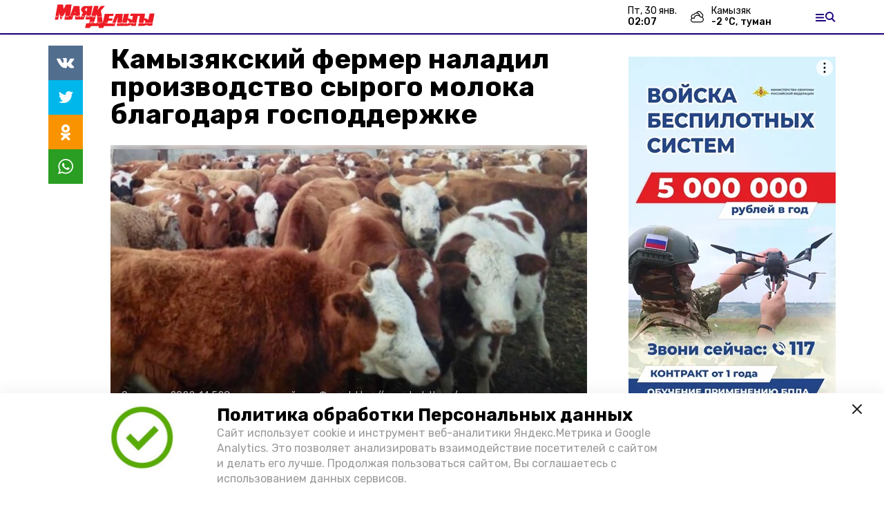

--- FILE ---
content_type: text/html; charset=utf-8
request_url: https://mayak-delta.ru/news/agronomy/2022-08-09/kamyzyakskiy-fermer-naladil-proizvodstvo-syrogo-moloka-blagodarya-gospodderzhke-101734
body_size: 11808
content:
<!DOCTYPE html><html lang="ru" translate="no"><head><link rel="preconnect" href="https://fonts.googleapis.com"/><script>window.yaContextCb = window.yaContextCb || []</script><script src="https://yandex.ru/ads/system/context.js" async=""></script><script async="" src="https://culturaltracking.ru/static/js/spxl.js?pixelId=27781" data-pixel-id="27781"></script><link rel="preconnect" href="https://fonts.gstatic.com" crossorigin /><meta charSet="utf-8"/><script async="" src="https://jsn.24smi.net/smi.js"></script><script>(window.smiq = window.smiq || []).push();</script><link rel="icon" href="https://mayak-delta.ru/attachments/6543a0e8829c07fc8d30d5f8158a678506b09be4/store/74acbc414344ecbabaf88266bcd62d690635d5cdb1b0b6d1a329ad5cfaf8/Logo_MD.svg" type="image/x-icon"/><style>:root {--active-color: #20007f}</style><meta name="viewport" content="width=1250"/><meta name="yandex-verification" content="6df08ed46fafc7ef"/><meta name="google-site-verification" content="cu2pcEGzXkdpZE9XGfw7lqq-Kck_zNWWvEABhUie02o"/><meta property="og:url" content="https://mayak-delta.ru/news/agronomy/2022-08-09/kamyzyakskiy-fermer-naladil-proizvodstvo-syrogo-moloka-blagodarya-gospodderzhke-101734"/><meta property="og:type" content="article"/><meta name="keywords" content="mayak-delta"/><title>Камызякский фермер наладил производство сырого молока благодаря господдержке</title><meta property="og:title" content="Камызякский фермер наладил производство сырого молока благодаря господдержке"/><meta property="og:description" content="Алексей Клачков стал одним из победителей грантового конкурса «Агростартап»"/><meta name="description" content="Алексей Клачков стал одним из победителей грантового конкурса «Агростартап»"/><meta name="twitter:card" content="summary_large_image"/><meta name="twitter:image" content="https://mayak-delta.ru/attachments/aa28c917449e5deca2531504464a50e4ea4a0fed/store/crop/271/160/528/287/800/0/0/0/9856046d508884cbe0e887c5430ac8760231856274a8a6de9970f5ccb983/9856046d508884cbe0e887c5430ac8760231856274a8a6de9970f5ccb983.jpeg.jpg"/><meta property="vk:image" content="/attachments/aa28c917449e5deca2531504464a50e4ea4a0fed/store/crop/271/160/528/287/800/0/0/0/9856046d508884cbe0e887c5430ac8760231856274a8a6de9970f5ccb983/9856046d508884cbe0e887c5430ac8760231856274a8a6de9970f5ccb983.jpeg.jpg"/><meta property="twitter:image" content="/attachments/aa28c917449e5deca2531504464a50e4ea4a0fed/store/crop/271/160/528/287/800/0/0/0/9856046d508884cbe0e887c5430ac8760231856274a8a6de9970f5ccb983/9856046d508884cbe0e887c5430ac8760231856274a8a6de9970f5ccb983.jpeg.jpg"/><meta property="og:image" content="/attachments/aa28c917449e5deca2531504464a50e4ea4a0fed/store/crop/271/160/528/287/800/0/0/0/9856046d508884cbe0e887c5430ac8760231856274a8a6de9970f5ccb983/9856046d508884cbe0e887c5430ac8760231856274a8a6de9970f5ccb983.jpeg.jpg"/><link rel="amphtml" href="https://mayak-delta.ru/news/agronomy/2022-08-09/kamyzyakskiy-fermer-naladil-proizvodstvo-syrogo-moloka-blagodarya-gospodderzhke-101734?amp=1"/><meta name="next-head-count" content="21"/><link rel="preload" href="/_next/static/css/4b6376330bc50f27.css" as="style"/><link rel="stylesheet" href="/_next/static/css/4b6376330bc50f27.css" data-n-g=""/><link rel="preload" href="/_next/static/css/03eed546a6aa2a89.css" as="style"/><link rel="stylesheet" href="/_next/static/css/03eed546a6aa2a89.css" data-n-p=""/><noscript data-n-css=""></noscript><script defer="" nomodule="" src="/_next/static/chunks/polyfills-5cd94c89d3acac5f.js"></script><script src="/_next/static/chunks/webpack-a5634ba0020ff3a6.js" defer=""></script><script src="/_next/static/chunks/framework-568b840ecff66744.js" defer=""></script><script src="/_next/static/chunks/main-79e221c716d73cbb.js" defer=""></script><script src="/_next/static/chunks/pages/_app-5adc0a318796328b.js" defer=""></script><script src="/_next/static/chunks/4570-86dd33660d1960e9.js" defer=""></script><script src="/_next/static/chunks/1049-0f3a5b42d3b140dc.js" defer=""></script><script src="/_next/static/chunks/5739-105e72a782c96edb.js" defer=""></script><script src="/_next/static/chunks/pages/news/%5Brubric%5D/%5Bdate%5D/%5Bslug%5D-8631afa26495e74e.js" defer=""></script><script src="/_next/static/jtUTjpsiZG7VWTfDoGVZs/_buildManifest.js" defer=""></script><script src="/_next/static/jtUTjpsiZG7VWTfDoGVZs/_ssgManifest.js" defer=""></script><script src="/_next/static/jtUTjpsiZG7VWTfDoGVZs/_middlewareManifest.js" defer=""></script><style data-href="https://fonts.googleapis.com/css2?family=Inter:wght@400;600;700&family=Rubik:wght@400;500;700&family=Manrope:wght@300;700;800&family=Raleway:wght@800;900&family=Inter:wght@300;600&family=Montserrat:wght@600;900&display=swap">@font-face{font-family:'Inter';font-style:normal;font-weight:300;font-display:swap;src:url(https://fonts.gstatic.com/s/inter/v12/UcCO3FwrK3iLTeHuS_fvQtMwCp50KnMw2boKoduKmMEVuOKfMZs.woff) format('woff')}@font-face{font-family:'Inter';font-style:normal;font-weight:400;font-display:swap;src:url(https://fonts.gstatic.com/s/inter/v12/UcCO3FwrK3iLTeHuS_fvQtMwCp50KnMw2boKoduKmMEVuLyfMZs.woff) format('woff')}@font-face{font-family:'Inter';font-style:normal;font-weight:600;font-display:swap;src:url(https://fonts.gstatic.com/s/inter/v12/UcCO3FwrK3iLTeHuS_fvQtMwCp50KnMw2boKoduKmMEVuGKYMZs.woff) format('woff')}@font-face{font-family:'Inter';font-style:normal;font-weight:700;font-display:swap;src:url(https://fonts.gstatic.com/s/inter/v12/UcCO3FwrK3iLTeHuS_fvQtMwCp50KnMw2boKoduKmMEVuFuYMZs.woff) format('woff')}@font-face{font-family:'Manrope';font-style:normal;font-weight:300;font-display:swap;src:url(https://fonts.gstatic.com/s/manrope/v13/xn7_YHE41ni1AdIRqAuZuw1Bx9mbZk6jFO_G.woff) format('woff')}@font-face{font-family:'Manrope';font-style:normal;font-weight:700;font-display:swap;src:url(https://fonts.gstatic.com/s/manrope/v13/xn7_YHE41ni1AdIRqAuZuw1Bx9mbZk4aE-_G.woff) format('woff')}@font-face{font-family:'Manrope';font-style:normal;font-weight:800;font-display:swap;src:url(https://fonts.gstatic.com/s/manrope/v13/xn7_YHE41ni1AdIRqAuZuw1Bx9mbZk59E-_G.woff) format('woff')}@font-face{font-family:'Montserrat';font-style:normal;font-weight:600;font-display:swap;src:url(https://fonts.gstatic.com/s/montserrat/v25/JTUHjIg1_i6t8kCHKm4532VJOt5-QNFgpCu170w9.woff) format('woff')}@font-face{font-family:'Montserrat';font-style:normal;font-weight:900;font-display:swap;src:url(https://fonts.gstatic.com/s/montserrat/v25/JTUHjIg1_i6t8kCHKm4532VJOt5-QNFgpCvC70w9.woff) format('woff')}@font-face{font-family:'Raleway';font-style:normal;font-weight:800;font-display:swap;src:url(https://fonts.gstatic.com/s/raleway/v28/1Ptxg8zYS_SKggPN4iEgvnHyvveLxVtapYCM.woff) format('woff')}@font-face{font-family:'Raleway';font-style:normal;font-weight:900;font-display:swap;src:url(https://fonts.gstatic.com/s/raleway/v28/1Ptxg8zYS_SKggPN4iEgvnHyvveLxVtzpYCM.woff) format('woff')}@font-face{font-family:'Rubik';font-style:normal;font-weight:400;font-display:swap;src:url(https://fonts.gstatic.com/s/rubik/v26/iJWZBXyIfDnIV5PNhY1KTN7Z-Yh-B4i1Uw.woff) format('woff')}@font-face{font-family:'Rubik';font-style:normal;font-weight:500;font-display:swap;src:url(https://fonts.gstatic.com/s/rubik/v26/iJWZBXyIfDnIV5PNhY1KTN7Z-Yh-NYi1Uw.woff) format('woff')}@font-face{font-family:'Rubik';font-style:normal;font-weight:700;font-display:swap;src:url(https://fonts.gstatic.com/s/rubik/v26/iJWZBXyIfDnIV5PNhY1KTN7Z-Yh-4I-1Uw.woff) format('woff')}@font-face{font-family:'Inter';font-style:normal;font-weight:300;font-display:swap;src:url(https://fonts.gstatic.com/s/inter/v12/UcC73FwrK3iLTeHuS_fvQtMwCp50KnMa2JL7W0Q5n-wU.woff2) format('woff2');unicode-range:U+0460-052F,U+1C80-1C88,U+20B4,U+2DE0-2DFF,U+A640-A69F,U+FE2E-FE2F}@font-face{font-family:'Inter';font-style:normal;font-weight:300;font-display:swap;src:url(https://fonts.gstatic.com/s/inter/v12/UcC73FwrK3iLTeHuS_fvQtMwCp50KnMa0ZL7W0Q5n-wU.woff2) format('woff2');unicode-range:U+0301,U+0400-045F,U+0490-0491,U+04B0-04B1,U+2116}@font-face{font-family:'Inter';font-style:normal;font-weight:300;font-display:swap;src:url(https://fonts.gstatic.com/s/inter/v12/UcC73FwrK3iLTeHuS_fvQtMwCp50KnMa2ZL7W0Q5n-wU.woff2) format('woff2');unicode-range:U+1F00-1FFF}@font-face{font-family:'Inter';font-style:normal;font-weight:300;font-display:swap;src:url(https://fonts.gstatic.com/s/inter/v12/UcC73FwrK3iLTeHuS_fvQtMwCp50KnMa1pL7W0Q5n-wU.woff2) format('woff2');unicode-range:U+0370-03FF}@font-face{font-family:'Inter';font-style:normal;font-weight:300;font-display:swap;src:url(https://fonts.gstatic.com/s/inter/v12/UcC73FwrK3iLTeHuS_fvQtMwCp50KnMa2pL7W0Q5n-wU.woff2) format('woff2');unicode-range:U+0102-0103,U+0110-0111,U+0128-0129,U+0168-0169,U+01A0-01A1,U+01AF-01B0,U+1EA0-1EF9,U+20AB}@font-face{font-family:'Inter';font-style:normal;font-weight:300;font-display:swap;src:url(https://fonts.gstatic.com/s/inter/v12/UcC73FwrK3iLTeHuS_fvQtMwCp50KnMa25L7W0Q5n-wU.woff2) format('woff2');unicode-range:U+0100-02AF,U+1E00-1EFF,U+2020,U+20A0-20AB,U+20AD-20CF,U+2113,U+2C60-2C7F,U+A720-A7FF}@font-face{font-family:'Inter';font-style:normal;font-weight:300;font-display:swap;src:url(https://fonts.gstatic.com/s/inter/v12/UcC73FwrK3iLTeHuS_fvQtMwCp50KnMa1ZL7W0Q5nw.woff2) format('woff2');unicode-range:U+0000-00FF,U+0131,U+0152-0153,U+02BB-02BC,U+02C6,U+02DA,U+02DC,U+2000-206F,U+2074,U+20AC,U+2122,U+2191,U+2193,U+2212,U+2215,U+FEFF,U+FFFD}@font-face{font-family:'Inter';font-style:normal;font-weight:400;font-display:swap;src:url(https://fonts.gstatic.com/s/inter/v12/UcC73FwrK3iLTeHuS_fvQtMwCp50KnMa2JL7W0Q5n-wU.woff2) format('woff2');unicode-range:U+0460-052F,U+1C80-1C88,U+20B4,U+2DE0-2DFF,U+A640-A69F,U+FE2E-FE2F}@font-face{font-family:'Inter';font-style:normal;font-weight:400;font-display:swap;src:url(https://fonts.gstatic.com/s/inter/v12/UcC73FwrK3iLTeHuS_fvQtMwCp50KnMa0ZL7W0Q5n-wU.woff2) format('woff2');unicode-range:U+0301,U+0400-045F,U+0490-0491,U+04B0-04B1,U+2116}@font-face{font-family:'Inter';font-style:normal;font-weight:400;font-display:swap;src:url(https://fonts.gstatic.com/s/inter/v12/UcC73FwrK3iLTeHuS_fvQtMwCp50KnMa2ZL7W0Q5n-wU.woff2) format('woff2');unicode-range:U+1F00-1FFF}@font-face{font-family:'Inter';font-style:normal;font-weight:400;font-display:swap;src:url(https://fonts.gstatic.com/s/inter/v12/UcC73FwrK3iLTeHuS_fvQtMwCp50KnMa1pL7W0Q5n-wU.woff2) format('woff2');unicode-range:U+0370-03FF}@font-face{font-family:'Inter';font-style:normal;font-weight:400;font-display:swap;src:url(https://fonts.gstatic.com/s/inter/v12/UcC73FwrK3iLTeHuS_fvQtMwCp50KnMa2pL7W0Q5n-wU.woff2) format('woff2');unicode-range:U+0102-0103,U+0110-0111,U+0128-0129,U+0168-0169,U+01A0-01A1,U+01AF-01B0,U+1EA0-1EF9,U+20AB}@font-face{font-family:'Inter';font-style:normal;font-weight:400;font-display:swap;src:url(https://fonts.gstatic.com/s/inter/v12/UcC73FwrK3iLTeHuS_fvQtMwCp50KnMa25L7W0Q5n-wU.woff2) format('woff2');unicode-range:U+0100-02AF,U+1E00-1EFF,U+2020,U+20A0-20AB,U+20AD-20CF,U+2113,U+2C60-2C7F,U+A720-A7FF}@font-face{font-family:'Inter';font-style:normal;font-weight:400;font-display:swap;src:url(https://fonts.gstatic.com/s/inter/v12/UcC73FwrK3iLTeHuS_fvQtMwCp50KnMa1ZL7W0Q5nw.woff2) format('woff2');unicode-range:U+0000-00FF,U+0131,U+0152-0153,U+02BB-02BC,U+02C6,U+02DA,U+02DC,U+2000-206F,U+2074,U+20AC,U+2122,U+2191,U+2193,U+2212,U+2215,U+FEFF,U+FFFD}@font-face{font-family:'Inter';font-style:normal;font-weight:600;font-display:swap;src:url(https://fonts.gstatic.com/s/inter/v12/UcC73FwrK3iLTeHuS_fvQtMwCp50KnMa2JL7W0Q5n-wU.woff2) format('woff2');unicode-range:U+0460-052F,U+1C80-1C88,U+20B4,U+2DE0-2DFF,U+A640-A69F,U+FE2E-FE2F}@font-face{font-family:'Inter';font-style:normal;font-weight:600;font-display:swap;src:url(https://fonts.gstatic.com/s/inter/v12/UcC73FwrK3iLTeHuS_fvQtMwCp50KnMa0ZL7W0Q5n-wU.woff2) format('woff2');unicode-range:U+0301,U+0400-045F,U+0490-0491,U+04B0-04B1,U+2116}@font-face{font-family:'Inter';font-style:normal;font-weight:600;font-display:swap;src:url(https://fonts.gstatic.com/s/inter/v12/UcC73FwrK3iLTeHuS_fvQtMwCp50KnMa2ZL7W0Q5n-wU.woff2) format('woff2');unicode-range:U+1F00-1FFF}@font-face{font-family:'Inter';font-style:normal;font-weight:600;font-display:swap;src:url(https://fonts.gstatic.com/s/inter/v12/UcC73FwrK3iLTeHuS_fvQtMwCp50KnMa1pL7W0Q5n-wU.woff2) format('woff2');unicode-range:U+0370-03FF}@font-face{font-family:'Inter';font-style:normal;font-weight:600;font-display:swap;src:url(https://fonts.gstatic.com/s/inter/v12/UcC73FwrK3iLTeHuS_fvQtMwCp50KnMa2pL7W0Q5n-wU.woff2) format('woff2');unicode-range:U+0102-0103,U+0110-0111,U+0128-0129,U+0168-0169,U+01A0-01A1,U+01AF-01B0,U+1EA0-1EF9,U+20AB}@font-face{font-family:'Inter';font-style:normal;font-weight:600;font-display:swap;src:url(https://fonts.gstatic.com/s/inter/v12/UcC73FwrK3iLTeHuS_fvQtMwCp50KnMa25L7W0Q5n-wU.woff2) format('woff2');unicode-range:U+0100-02AF,U+1E00-1EFF,U+2020,U+20A0-20AB,U+20AD-20CF,U+2113,U+2C60-2C7F,U+A720-A7FF}@font-face{font-family:'Inter';font-style:normal;font-weight:600;font-display:swap;src:url(https://fonts.gstatic.com/s/inter/v12/UcC73FwrK3iLTeHuS_fvQtMwCp50KnMa1ZL7W0Q5nw.woff2) format('woff2');unicode-range:U+0000-00FF,U+0131,U+0152-0153,U+02BB-02BC,U+02C6,U+02DA,U+02DC,U+2000-206F,U+2074,U+20AC,U+2122,U+2191,U+2193,U+2212,U+2215,U+FEFF,U+FFFD}@font-face{font-family:'Inter';font-style:normal;font-weight:700;font-display:swap;src:url(https://fonts.gstatic.com/s/inter/v12/UcC73FwrK3iLTeHuS_fvQtMwCp50KnMa2JL7W0Q5n-wU.woff2) format('woff2');unicode-range:U+0460-052F,U+1C80-1C88,U+20B4,U+2DE0-2DFF,U+A640-A69F,U+FE2E-FE2F}@font-face{font-family:'Inter';font-style:normal;font-weight:700;font-display:swap;src:url(https://fonts.gstatic.com/s/inter/v12/UcC73FwrK3iLTeHuS_fvQtMwCp50KnMa0ZL7W0Q5n-wU.woff2) format('woff2');unicode-range:U+0301,U+0400-045F,U+0490-0491,U+04B0-04B1,U+2116}@font-face{font-family:'Inter';font-style:normal;font-weight:700;font-display:swap;src:url(https://fonts.gstatic.com/s/inter/v12/UcC73FwrK3iLTeHuS_fvQtMwCp50KnMa2ZL7W0Q5n-wU.woff2) format('woff2');unicode-range:U+1F00-1FFF}@font-face{font-family:'Inter';font-style:normal;font-weight:700;font-display:swap;src:url(https://fonts.gstatic.com/s/inter/v12/UcC73FwrK3iLTeHuS_fvQtMwCp50KnMa1pL7W0Q5n-wU.woff2) format('woff2');unicode-range:U+0370-03FF}@font-face{font-family:'Inter';font-style:normal;font-weight:700;font-display:swap;src:url(https://fonts.gstatic.com/s/inter/v12/UcC73FwrK3iLTeHuS_fvQtMwCp50KnMa2pL7W0Q5n-wU.woff2) format('woff2');unicode-range:U+0102-0103,U+0110-0111,U+0128-0129,U+0168-0169,U+01A0-01A1,U+01AF-01B0,U+1EA0-1EF9,U+20AB}@font-face{font-family:'Inter';font-style:normal;font-weight:700;font-display:swap;src:url(https://fonts.gstatic.com/s/inter/v12/UcC73FwrK3iLTeHuS_fvQtMwCp50KnMa25L7W0Q5n-wU.woff2) format('woff2');unicode-range:U+0100-02AF,U+1E00-1EFF,U+2020,U+20A0-20AB,U+20AD-20CF,U+2113,U+2C60-2C7F,U+A720-A7FF}@font-face{font-family:'Inter';font-style:normal;font-weight:700;font-display:swap;src:url(https://fonts.gstatic.com/s/inter/v12/UcC73FwrK3iLTeHuS_fvQtMwCp50KnMa1ZL7W0Q5nw.woff2) format('woff2');unicode-range:U+0000-00FF,U+0131,U+0152-0153,U+02BB-02BC,U+02C6,U+02DA,U+02DC,U+2000-206F,U+2074,U+20AC,U+2122,U+2191,U+2193,U+2212,U+2215,U+FEFF,U+FFFD}@font-face{font-family:'Manrope';font-style:normal;font-weight:300;font-display:swap;src:url(https://fonts.gstatic.com/s/manrope/v13/xn7gYHE41ni1AdIRggqxSvfedN62Zw.woff2) format('woff2');unicode-range:U+0460-052F,U+1C80-1C88,U+20B4,U+2DE0-2DFF,U+A640-A69F,U+FE2E-FE2F}@font-face{font-family:'Manrope';font-style:normal;font-weight:300;font-display:swap;src:url(https://fonts.gstatic.com/s/manrope/v13/xn7gYHE41ni1AdIRggOxSvfedN62Zw.woff2) format('woff2');unicode-range:U+0301,U+0400-045F,U+0490-0491,U+04B0-04B1,U+2116}@font-face{font-family:'Manrope';font-style:normal;font-weight:300;font-display:swap;src:url(https://fonts.gstatic.com/s/manrope/v13/xn7gYHE41ni1AdIRggSxSvfedN62Zw.woff2) format('woff2');unicode-range:U+0370-03FF}@font-face{font-family:'Manrope';font-style:normal;font-weight:300;font-display:swap;src:url(https://fonts.gstatic.com/s/manrope/v13/xn7gYHE41ni1AdIRggixSvfedN62Zw.woff2) format('woff2');unicode-range:U+0102-0103,U+0110-0111,U+0128-0129,U+0168-0169,U+01A0-01A1,U+01AF-01B0,U+1EA0-1EF9,U+20AB}@font-face{font-family:'Manrope';font-style:normal;font-weight:300;font-display:swap;src:url(https://fonts.gstatic.com/s/manrope/v13/xn7gYHE41ni1AdIRggmxSvfedN62Zw.woff2) format('woff2');unicode-range:U+0100-02AF,U+1E00-1EFF,U+2020,U+20A0-20AB,U+20AD-20CF,U+2113,U+2C60-2C7F,U+A720-A7FF}@font-face{font-family:'Manrope';font-style:normal;font-weight:300;font-display:swap;src:url(https://fonts.gstatic.com/s/manrope/v13/xn7gYHE41ni1AdIRggexSvfedN4.woff2) format('woff2');unicode-range:U+0000-00FF,U+0131,U+0152-0153,U+02BB-02BC,U+02C6,U+02DA,U+02DC,U+2000-206F,U+2074,U+20AC,U+2122,U+2191,U+2193,U+2212,U+2215,U+FEFF,U+FFFD}@font-face{font-family:'Manrope';font-style:normal;font-weight:700;font-display:swap;src:url(https://fonts.gstatic.com/s/manrope/v13/xn7gYHE41ni1AdIRggqxSvfedN62Zw.woff2) format('woff2');unicode-range:U+0460-052F,U+1C80-1C88,U+20B4,U+2DE0-2DFF,U+A640-A69F,U+FE2E-FE2F}@font-face{font-family:'Manrope';font-style:normal;font-weight:700;font-display:swap;src:url(https://fonts.gstatic.com/s/manrope/v13/xn7gYHE41ni1AdIRggOxSvfedN62Zw.woff2) format('woff2');unicode-range:U+0301,U+0400-045F,U+0490-0491,U+04B0-04B1,U+2116}@font-face{font-family:'Manrope';font-style:normal;font-weight:700;font-display:swap;src:url(https://fonts.gstatic.com/s/manrope/v13/xn7gYHE41ni1AdIRggSxSvfedN62Zw.woff2) format('woff2');unicode-range:U+0370-03FF}@font-face{font-family:'Manrope';font-style:normal;font-weight:700;font-display:swap;src:url(https://fonts.gstatic.com/s/manrope/v13/xn7gYHE41ni1AdIRggixSvfedN62Zw.woff2) format('woff2');unicode-range:U+0102-0103,U+0110-0111,U+0128-0129,U+0168-0169,U+01A0-01A1,U+01AF-01B0,U+1EA0-1EF9,U+20AB}@font-face{font-family:'Manrope';font-style:normal;font-weight:700;font-display:swap;src:url(https://fonts.gstatic.com/s/manrope/v13/xn7gYHE41ni1AdIRggmxSvfedN62Zw.woff2) format('woff2');unicode-range:U+0100-02AF,U+1E00-1EFF,U+2020,U+20A0-20AB,U+20AD-20CF,U+2113,U+2C60-2C7F,U+A720-A7FF}@font-face{font-family:'Manrope';font-style:normal;font-weight:700;font-display:swap;src:url(https://fonts.gstatic.com/s/manrope/v13/xn7gYHE41ni1AdIRggexSvfedN4.woff2) format('woff2');unicode-range:U+0000-00FF,U+0131,U+0152-0153,U+02BB-02BC,U+02C6,U+02DA,U+02DC,U+2000-206F,U+2074,U+20AC,U+2122,U+2191,U+2193,U+2212,U+2215,U+FEFF,U+FFFD}@font-face{font-family:'Manrope';font-style:normal;font-weight:800;font-display:swap;src:url(https://fonts.gstatic.com/s/manrope/v13/xn7gYHE41ni1AdIRggqxSvfedN62Zw.woff2) format('woff2');unicode-range:U+0460-052F,U+1C80-1C88,U+20B4,U+2DE0-2DFF,U+A640-A69F,U+FE2E-FE2F}@font-face{font-family:'Manrope';font-style:normal;font-weight:800;font-display:swap;src:url(https://fonts.gstatic.com/s/manrope/v13/xn7gYHE41ni1AdIRggOxSvfedN62Zw.woff2) format('woff2');unicode-range:U+0301,U+0400-045F,U+0490-0491,U+04B0-04B1,U+2116}@font-face{font-family:'Manrope';font-style:normal;font-weight:800;font-display:swap;src:url(https://fonts.gstatic.com/s/manrope/v13/xn7gYHE41ni1AdIRggSxSvfedN62Zw.woff2) format('woff2');unicode-range:U+0370-03FF}@font-face{font-family:'Manrope';font-style:normal;font-weight:800;font-display:swap;src:url(https://fonts.gstatic.com/s/manrope/v13/xn7gYHE41ni1AdIRggixSvfedN62Zw.woff2) format('woff2');unicode-range:U+0102-0103,U+0110-0111,U+0128-0129,U+0168-0169,U+01A0-01A1,U+01AF-01B0,U+1EA0-1EF9,U+20AB}@font-face{font-family:'Manrope';font-style:normal;font-weight:800;font-display:swap;src:url(https://fonts.gstatic.com/s/manrope/v13/xn7gYHE41ni1AdIRggmxSvfedN62Zw.woff2) format('woff2');unicode-range:U+0100-02AF,U+1E00-1EFF,U+2020,U+20A0-20AB,U+20AD-20CF,U+2113,U+2C60-2C7F,U+A720-A7FF}@font-face{font-family:'Manrope';font-style:normal;font-weight:800;font-display:swap;src:url(https://fonts.gstatic.com/s/manrope/v13/xn7gYHE41ni1AdIRggexSvfedN4.woff2) format('woff2');unicode-range:U+0000-00FF,U+0131,U+0152-0153,U+02BB-02BC,U+02C6,U+02DA,U+02DC,U+2000-206F,U+2074,U+20AC,U+2122,U+2191,U+2193,U+2212,U+2215,U+FEFF,U+FFFD}@font-face{font-family:'Montserrat';font-style:normal;font-weight:600;font-display:swap;src:url(https://fonts.gstatic.com/s/montserrat/v25/JTUSjIg1_i6t8kCHKm459WRhyyTh89ZNpQ.woff2) format('woff2');unicode-range:U+0460-052F,U+1C80-1C88,U+20B4,U+2DE0-2DFF,U+A640-A69F,U+FE2E-FE2F}@font-face{font-family:'Montserrat';font-style:normal;font-weight:600;font-display:swap;src:url(https://fonts.gstatic.com/s/montserrat/v25/JTUSjIg1_i6t8kCHKm459W1hyyTh89ZNpQ.woff2) format('woff2');unicode-range:U+0301,U+0400-045F,U+0490-0491,U+04B0-04B1,U+2116}@font-face{font-family:'Montserrat';font-style:normal;font-weight:600;font-display:swap;src:url(https://fonts.gstatic.com/s/montserrat/v25/JTUSjIg1_i6t8kCHKm459WZhyyTh89ZNpQ.woff2) format('woff2');unicode-range:U+0102-0103,U+0110-0111,U+0128-0129,U+0168-0169,U+01A0-01A1,U+01AF-01B0,U+1EA0-1EF9,U+20AB}@font-face{font-family:'Montserrat';font-style:normal;font-weight:600;font-display:swap;src:url(https://fonts.gstatic.com/s/montserrat/v25/JTUSjIg1_i6t8kCHKm459WdhyyTh89ZNpQ.woff2) format('woff2');unicode-range:U+0100-02AF,U+1E00-1EFF,U+2020,U+20A0-20AB,U+20AD-20CF,U+2113,U+2C60-2C7F,U+A720-A7FF}@font-face{font-family:'Montserrat';font-style:normal;font-weight:600;font-display:swap;src:url(https://fonts.gstatic.com/s/montserrat/v25/JTUSjIg1_i6t8kCHKm459WlhyyTh89Y.woff2) format('woff2');unicode-range:U+0000-00FF,U+0131,U+0152-0153,U+02BB-02BC,U+02C6,U+02DA,U+02DC,U+2000-206F,U+2074,U+20AC,U+2122,U+2191,U+2193,U+2212,U+2215,U+FEFF,U+FFFD}@font-face{font-family:'Montserrat';font-style:normal;font-weight:900;font-display:swap;src:url(https://fonts.gstatic.com/s/montserrat/v25/JTUSjIg1_i6t8kCHKm459WRhyyTh89ZNpQ.woff2) format('woff2');unicode-range:U+0460-052F,U+1C80-1C88,U+20B4,U+2DE0-2DFF,U+A640-A69F,U+FE2E-FE2F}@font-face{font-family:'Montserrat';font-style:normal;font-weight:900;font-display:swap;src:url(https://fonts.gstatic.com/s/montserrat/v25/JTUSjIg1_i6t8kCHKm459W1hyyTh89ZNpQ.woff2) format('woff2');unicode-range:U+0301,U+0400-045F,U+0490-0491,U+04B0-04B1,U+2116}@font-face{font-family:'Montserrat';font-style:normal;font-weight:900;font-display:swap;src:url(https://fonts.gstatic.com/s/montserrat/v25/JTUSjIg1_i6t8kCHKm459WZhyyTh89ZNpQ.woff2) format('woff2');unicode-range:U+0102-0103,U+0110-0111,U+0128-0129,U+0168-0169,U+01A0-01A1,U+01AF-01B0,U+1EA0-1EF9,U+20AB}@font-face{font-family:'Montserrat';font-style:normal;font-weight:900;font-display:swap;src:url(https://fonts.gstatic.com/s/montserrat/v25/JTUSjIg1_i6t8kCHKm459WdhyyTh89ZNpQ.woff2) format('woff2');unicode-range:U+0100-02AF,U+1E00-1EFF,U+2020,U+20A0-20AB,U+20AD-20CF,U+2113,U+2C60-2C7F,U+A720-A7FF}@font-face{font-family:'Montserrat';font-style:normal;font-weight:900;font-display:swap;src:url(https://fonts.gstatic.com/s/montserrat/v25/JTUSjIg1_i6t8kCHKm459WlhyyTh89Y.woff2) format('woff2');unicode-range:U+0000-00FF,U+0131,U+0152-0153,U+02BB-02BC,U+02C6,U+02DA,U+02DC,U+2000-206F,U+2074,U+20AC,U+2122,U+2191,U+2193,U+2212,U+2215,U+FEFF,U+FFFD}@font-face{font-family:'Raleway';font-style:normal;font-weight:800;font-display:swap;src:url(https://fonts.gstatic.com/s/raleway/v28/1Ptug8zYS_SKggPNyCAIT4ttDfCmxA.woff2) format('woff2');unicode-range:U+0460-052F,U+1C80-1C88,U+20B4,U+2DE0-2DFF,U+A640-A69F,U+FE2E-FE2F}@font-face{font-family:'Raleway';font-style:normal;font-weight:800;font-display:swap;src:url(https://fonts.gstatic.com/s/raleway/v28/1Ptug8zYS_SKggPNyCkIT4ttDfCmxA.woff2) format('woff2');unicode-range:U+0301,U+0400-045F,U+0490-0491,U+04B0-04B1,U+2116}@font-face{font-family:'Raleway';font-style:normal;font-weight:800;font-display:swap;src:url(https://fonts.gstatic.com/s/raleway/v28/1Ptug8zYS_SKggPNyCIIT4ttDfCmxA.woff2) format('woff2');unicode-range:U+0102-0103,U+0110-0111,U+0128-0129,U+0168-0169,U+01A0-01A1,U+01AF-01B0,U+1EA0-1EF9,U+20AB}@font-face{font-family:'Raleway';font-style:normal;font-weight:800;font-display:swap;src:url(https://fonts.gstatic.com/s/raleway/v28/1Ptug8zYS_SKggPNyCMIT4ttDfCmxA.woff2) format('woff2');unicode-range:U+0100-02AF,U+1E00-1EFF,U+2020,U+20A0-20AB,U+20AD-20CF,U+2113,U+2C60-2C7F,U+A720-A7FF}@font-face{font-family:'Raleway';font-style:normal;font-weight:800;font-display:swap;src:url(https://fonts.gstatic.com/s/raleway/v28/1Ptug8zYS_SKggPNyC0IT4ttDfA.woff2) format('woff2');unicode-range:U+0000-00FF,U+0131,U+0152-0153,U+02BB-02BC,U+02C6,U+02DA,U+02DC,U+2000-206F,U+2074,U+20AC,U+2122,U+2191,U+2193,U+2212,U+2215,U+FEFF,U+FFFD}@font-face{font-family:'Raleway';font-style:normal;font-weight:900;font-display:swap;src:url(https://fonts.gstatic.com/s/raleway/v28/1Ptug8zYS_SKggPNyCAIT4ttDfCmxA.woff2) format('woff2');unicode-range:U+0460-052F,U+1C80-1C88,U+20B4,U+2DE0-2DFF,U+A640-A69F,U+FE2E-FE2F}@font-face{font-family:'Raleway';font-style:normal;font-weight:900;font-display:swap;src:url(https://fonts.gstatic.com/s/raleway/v28/1Ptug8zYS_SKggPNyCkIT4ttDfCmxA.woff2) format('woff2');unicode-range:U+0301,U+0400-045F,U+0490-0491,U+04B0-04B1,U+2116}@font-face{font-family:'Raleway';font-style:normal;font-weight:900;font-display:swap;src:url(https://fonts.gstatic.com/s/raleway/v28/1Ptug8zYS_SKggPNyCIIT4ttDfCmxA.woff2) format('woff2');unicode-range:U+0102-0103,U+0110-0111,U+0128-0129,U+0168-0169,U+01A0-01A1,U+01AF-01B0,U+1EA0-1EF9,U+20AB}@font-face{font-family:'Raleway';font-style:normal;font-weight:900;font-display:swap;src:url(https://fonts.gstatic.com/s/raleway/v28/1Ptug8zYS_SKggPNyCMIT4ttDfCmxA.woff2) format('woff2');unicode-range:U+0100-02AF,U+1E00-1EFF,U+2020,U+20A0-20AB,U+20AD-20CF,U+2113,U+2C60-2C7F,U+A720-A7FF}@font-face{font-family:'Raleway';font-style:normal;font-weight:900;font-display:swap;src:url(https://fonts.gstatic.com/s/raleway/v28/1Ptug8zYS_SKggPNyC0IT4ttDfA.woff2) format('woff2');unicode-range:U+0000-00FF,U+0131,U+0152-0153,U+02BB-02BC,U+02C6,U+02DA,U+02DC,U+2000-206F,U+2074,U+20AC,U+2122,U+2191,U+2193,U+2212,U+2215,U+FEFF,U+FFFD}@font-face{font-family:'Rubik';font-style:normal;font-weight:400;font-display:swap;src:url(https://fonts.gstatic.com/s/rubik/v26/iJWKBXyIfDnIV7nMrXyw023e1Ik.woff2) format('woff2');unicode-range:U+0460-052F,U+1C80-1C88,U+20B4,U+2DE0-2DFF,U+A640-A69F,U+FE2E-FE2F}@font-face{font-family:'Rubik';font-style:normal;font-weight:400;font-display:swap;src:url(https://fonts.gstatic.com/s/rubik/v26/iJWKBXyIfDnIV7nFrXyw023e1Ik.woff2) format('woff2');unicode-range:U+0301,U+0400-045F,U+0490-0491,U+04B0-04B1,U+2116}@font-face{font-family:'Rubik';font-style:normal;font-weight:400;font-display:swap;src:url(https://fonts.gstatic.com/s/rubik/v26/iJWKBXyIfDnIV7nDrXyw023e1Ik.woff2) format('woff2');unicode-range:U+0590-05FF,U+200C-2010,U+20AA,U+25CC,U+FB1D-FB4F}@font-face{font-family:'Rubik';font-style:normal;font-weight:400;font-display:swap;src:url(https://fonts.gstatic.com/s/rubik/v26/iJWKBXyIfDnIV7nPrXyw023e1Ik.woff2) format('woff2');unicode-range:U+0100-02AF,U+1E00-1EFF,U+2020,U+20A0-20AB,U+20AD-20CF,U+2113,U+2C60-2C7F,U+A720-A7FF}@font-face{font-family:'Rubik';font-style:normal;font-weight:400;font-display:swap;src:url(https://fonts.gstatic.com/s/rubik/v26/iJWKBXyIfDnIV7nBrXyw023e.woff2) format('woff2');unicode-range:U+0000-00FF,U+0131,U+0152-0153,U+02BB-02BC,U+02C6,U+02DA,U+02DC,U+2000-206F,U+2074,U+20AC,U+2122,U+2191,U+2193,U+2212,U+2215,U+FEFF,U+FFFD}@font-face{font-family:'Rubik';font-style:normal;font-weight:500;font-display:swap;src:url(https://fonts.gstatic.com/s/rubik/v26/iJWKBXyIfDnIV7nMrXyw023e1Ik.woff2) format('woff2');unicode-range:U+0460-052F,U+1C80-1C88,U+20B4,U+2DE0-2DFF,U+A640-A69F,U+FE2E-FE2F}@font-face{font-family:'Rubik';font-style:normal;font-weight:500;font-display:swap;src:url(https://fonts.gstatic.com/s/rubik/v26/iJWKBXyIfDnIV7nFrXyw023e1Ik.woff2) format('woff2');unicode-range:U+0301,U+0400-045F,U+0490-0491,U+04B0-04B1,U+2116}@font-face{font-family:'Rubik';font-style:normal;font-weight:500;font-display:swap;src:url(https://fonts.gstatic.com/s/rubik/v26/iJWKBXyIfDnIV7nDrXyw023e1Ik.woff2) format('woff2');unicode-range:U+0590-05FF,U+200C-2010,U+20AA,U+25CC,U+FB1D-FB4F}@font-face{font-family:'Rubik';font-style:normal;font-weight:500;font-display:swap;src:url(https://fonts.gstatic.com/s/rubik/v26/iJWKBXyIfDnIV7nPrXyw023e1Ik.woff2) format('woff2');unicode-range:U+0100-02AF,U+1E00-1EFF,U+2020,U+20A0-20AB,U+20AD-20CF,U+2113,U+2C60-2C7F,U+A720-A7FF}@font-face{font-family:'Rubik';font-style:normal;font-weight:500;font-display:swap;src:url(https://fonts.gstatic.com/s/rubik/v26/iJWKBXyIfDnIV7nBrXyw023e.woff2) format('woff2');unicode-range:U+0000-00FF,U+0131,U+0152-0153,U+02BB-02BC,U+02C6,U+02DA,U+02DC,U+2000-206F,U+2074,U+20AC,U+2122,U+2191,U+2193,U+2212,U+2215,U+FEFF,U+FFFD}@font-face{font-family:'Rubik';font-style:normal;font-weight:700;font-display:swap;src:url(https://fonts.gstatic.com/s/rubik/v26/iJWKBXyIfDnIV7nMrXyw023e1Ik.woff2) format('woff2');unicode-range:U+0460-052F,U+1C80-1C88,U+20B4,U+2DE0-2DFF,U+A640-A69F,U+FE2E-FE2F}@font-face{font-family:'Rubik';font-style:normal;font-weight:700;font-display:swap;src:url(https://fonts.gstatic.com/s/rubik/v26/iJWKBXyIfDnIV7nFrXyw023e1Ik.woff2) format('woff2');unicode-range:U+0301,U+0400-045F,U+0490-0491,U+04B0-04B1,U+2116}@font-face{font-family:'Rubik';font-style:normal;font-weight:700;font-display:swap;src:url(https://fonts.gstatic.com/s/rubik/v26/iJWKBXyIfDnIV7nDrXyw023e1Ik.woff2) format('woff2');unicode-range:U+0590-05FF,U+200C-2010,U+20AA,U+25CC,U+FB1D-FB4F}@font-face{font-family:'Rubik';font-style:normal;font-weight:700;font-display:swap;src:url(https://fonts.gstatic.com/s/rubik/v26/iJWKBXyIfDnIV7nPrXyw023e1Ik.woff2) format('woff2');unicode-range:U+0100-02AF,U+1E00-1EFF,U+2020,U+20A0-20AB,U+20AD-20CF,U+2113,U+2C60-2C7F,U+A720-A7FF}@font-face{font-family:'Rubik';font-style:normal;font-weight:700;font-display:swap;src:url(https://fonts.gstatic.com/s/rubik/v26/iJWKBXyIfDnIV7nBrXyw023e.woff2) format('woff2');unicode-range:U+0000-00FF,U+0131,U+0152-0153,U+02BB-02BC,U+02C6,U+02DA,U+02DC,U+2000-206F,U+2074,U+20AC,U+2122,U+2191,U+2193,U+2212,U+2215,U+FEFF,U+FFFD}</style></head><body data-desktop="1"><div id="__next"><div class="flex justify-center" data-slug="banner_1" data-provider="adfox"></div><div class="Topline_topline__K_Puu"><div class="container Topline_toplineContainer__5knLr"><div class="flex items-center"><a class="Topline_logo__jPjtC" href="/"><img src="https://mayak-delta.ru/attachments/9a283901f136b256f6f2920bdf1a653224c266e6/store/0d1ab6c18f871bf6860d027ab194c0063ec11b48bca3128d143974f8a8fa/%D0%9C%D0%B0%D1%8F%D0%BA+%D0%94%D0%B5%D0%BB%D1%8C%D1%82%D1%8B_.svg" alt="mayak-delta.ru"/></a><a href="/"><div class="Topline_slogan__bnhhE"></div></a></div><div class="flex items-center"><div class=""><div class="flex lg:mr-16 leading-tight text-sm"><div class="mr-5 "><div class="first-letter:capitalize">пт, 30 янв.</div><div class="font-medium">02:07</div></div><div class="WeatherWidget_icon__bSe7F" data-icon="mist"><div>Камызяк</div><div class="font-medium">-2<!-- --> °С, <!-- -->туман</div></div></div></div><button type="button" class="Topline_menuTrigger__Pa86v"></button></div></div></div><div class="Layout_layout__sE9jW"><button class="fixed right-4 bottom-4 text-white bg-active font-medium text-lg py-2 px-4" style="z-index:2">Лента новостей</button><div id="matter-0"><section class="cols"><div><div class="cm-content-cols"><div class="SingleMatter_stickyBlock__pFHYm"><div class="SingleMatter_controlBlock__6X6_o"><div class="Share_share__PseDP"><div><button type="button" class="Share_item___A_F4  Share_vk__C9V3k"></button><button type="button" class="Share_item___A_F4  Share_tw__Xr_Ml"></button><button type="button" class="Share_item___A_F4  Share_ok__5gAEO"></button><button type="button" class="Share_item___A_F4  Share_wa__qv5a0"></button></div></div></div></div><div><h1 class="leading-none text-2xl font-bold mb-6 lg:text-4xl">Камызякский фермер наладил производство сырого молока благодаря господдержке</h1><div class="relative mb-4"><div><div style="filter:brightness(100%)" class="relative bg-gray-100 overflow-hidden h-0 pb-[56.25%]"><img src="/attachments/aa28c917449e5deca2531504464a50e4ea4a0fed/store/crop/271/160/528/287/800/0/0/0/9856046d508884cbe0e887c5430ac8760231856274a8a6de9970f5ccb983/9856046d508884cbe0e887c5430ac8760231856274a8a6de9970f5ccb983.jpeg.jpg" alt="" loading="lazy" class="absolute left-0 top-0 w-full h-full object-cover" style="filter:blur(10px)"/><img src="/attachments/aa28c917449e5deca2531504464a50e4ea4a0fed/store/crop/271/160/528/287/800/0/0/0/9856046d508884cbe0e887c5430ac8760231856274a8a6de9970f5ccb983/9856046d508884cbe0e887c5430ac8760231856274a8a6de9970f5ccb983.jpeg.jpg" alt="" loading="lazy" class="absolute left-0 top-0 w-full h-full object-center object-contain"/></div></div><div class="absolute text-sm left-0 bottom-0 p-4 pt-16 w-full text-gray-400 flex flex-wrap gap-4" style="background:linear-gradient(#00000000, #00000090)"><span>9 августа 2022, 14:52</span><span>Сельское хозяйство</span><span>Фото: <!-- -->https://mayak-delta.ru/<!-- --> <!-- --> <!-- --> </span></div></div><h2 class="cm-subtitle">Алексей Клачков стал одним из победителей грантового конкурса «Агростартап»</h2><div><div class="mb-6"><div class="Common_common__MfItd"><p style="text-align: justify;">Наиболее значимой поддержкой для создания и развития крестьянских (фермерских) хозяйств является грантовая поддержка фермеров. С 2019 года действует государственный национальный проект &laquo;Агростартап&raquo;, призванный привлечь в сельскохозяйственную отрасль начинающих фермеров.&nbsp;</p> <p style="text-align: justify;">В первый год действия проекта в областной реестр победителей конкурса включён Алексей Клачков, житель села Тузуклей Камызякского района. В качестве бизнес-проекта Алексей Валентинович выбрал одно из самых сложных направлений в животноводстве &mdash; производство сырого молока. Его ферма крупного рогатого скота расположена недалеко от села Сизова Грива, что находится на территории Ново-Тузуклейского сельского совета. В аренде у фермера около двухсот гектаров сенокосов и пастбищ.</p> <p style="text-align: justify;">На момент участия в конкурсном отборе в хозяйстве числилось 49 голов молочных коров. На средства гранта фермер приобрёл сельскохозяйственную технику &mdash; пресс-подборщик, две роторные косилки и тракторный прицеп самосвальный, а также 36 голов нетелей симментальской породы. Общая сумма гранта составила 3 825 тысяч рублей. Использование новой техники на заготовке кормов, создание собственной кормовой базы дало возможность фермеру увеличить стадо крупного рогатого скота и выполнить показатели бизнес-плана в части производства продукции животноводства.</p> <p style="text-align: justify;">За период реализации проекта возросло производство животноводческой продукции. Если в 2020 году общий надой молока составлял 59 тонн, то за первое полугодие 2022 года уже произведено 64 тонны. Реализация сырого молока также возросла в два раза: с 30 тонн в 2020 году - &nbsp;до 27,2 тонны за первое полугодие текущего года.</p> <p style="text-align: justify;">По подсчётам специалистов, объём производства молока на конец 2022 года достигнет 120 тонн, реализация &mdash; 60 тонн. Кроме того хозяйством реализован скот в живом весе 5,2 тонны на убой. Поголовье крупного рогатого скота в молочно-товарной ферме Алексея Клачкова на сегодня насчитывается 150 голов. Благодаря реализации проекта на сельской территории создано два рабочих места. В планах фермера строительство молочной фермы, что создаст новые предпосылки для развития хозяйства.</p></div></div></div><div class="SingleMatter_linkColored__aWfn1"></div><div></div></div></div></div><div><div class="top-sticky"><div class="mb-4" data-slug="banner_2" data-provider="adfox"></div><div class="mb-4" data-slug="banner_3" data-provider="adfox"></div><div class="mb-4" data-slug="banner_4" data-provider="adfox"></div><div data-slug="banner_5" data-provider="adfox"></div></div></div></section><div><div class="Teasers_block__CJ9qY container"><div class="Teasers_blockTitle__u184M">Подпишись!</div><div class="Teasers_itemsContainer__n0R4N"><div class="Teasers_items__h_uZP"><a href="https://max.ru/atv24"><img class="Teasers_img__wC2vv" src="/attachments/13b3cb15dda71f4d581534c160ec843fb03669b4/store/54387756c60c6fed2ab976c3d2cb6022d29c00348e23f55adc668cb24105/scale_1200.png" alt="А24 в MAX"/><div class="Teasers_title__MqVdw">А24 в MAX</div></a><a href="https://vk.com/atv24"><img class="Teasers_img__wC2vv" src="/attachments/30c3f504e586a856f2743649db0bd8ac4fe17384/store/55cfebfbc60e17f1e4479bf1e38f36f36f922360ed91ac106dd733ef5918/4+%287%29.png" alt="А24 в Вконтакте"/><div class="Teasers_title__MqVdw">А24 в Вконтакте</div></a><a href="https://ok.ru/atv24"><img class="Teasers_img__wC2vv" src="/attachments/425ab69701f4c9bdad096445be991c00650c8dec/store/1c436bbe83392a7956155801e05f64467ec42055e61cd1277ae4ea898022/5+%286%29.png" alt="А24 в ОК"/><div class="Teasers_title__MqVdw">А24 в ОК</div></a></div></div></div></div></div><div></div></div><footer class="page-footer Footer_footer__RSgPB"><div class="container relative"><div class="Footer_contentContainer__TWhUo"><div class="Footer_cols__l40nu Footer_cols4__UeKzD"><div class="text-sm"><div class="font-semibold mb-2">Новости</div><div><a class="text-white hover:text-white hover:underline inline-block mb-2" href="/news/politics">Политика</a></div><div><a class="text-white hover:text-white hover:underline inline-block mb-2" href="/news/economy">Экономика</a></div><div><a class="text-white hover:text-white hover:underline inline-block mb-2" href="/news/world">В мире</a></div><div><a class="text-white hover:text-white hover:underline inline-block mb-2" href="/news/tech">Технологии</a></div><div><a class="text-white hover:text-white hover:underline inline-block mb-2" href="/news/culture">Культура</a></div><div><a class="text-white hover:text-white hover:underline inline-block mb-2" href="/news/society">Общество</a></div><div><a class="text-white hover:text-white hover:underline inline-block mb-2" href="/news/city">Город</a></div><div><a class="text-white hover:text-white hover:underline inline-block mb-2" href="/news/science">Наука</a></div><div><a class="text-white hover:text-white hover:underline inline-block mb-2" href="/news/incident">Происшествия</a></div><div><a class="text-white hover:text-white hover:underline inline-block mb-2" href="/news/health_care">Здравоохранение</a></div><div><a class="text-white hover:text-white hover:underline inline-block mb-2" href="/news/sport">Спорт</a></div><div><a class="text-white hover:text-white hover:underline inline-block mb-2" href="/news/doc">Официальные документы</a></div></div><div></div></div><div class="Footer_text__5oNo0"><h3>Регистрационный номер Эл № ФС77-81423 от 07 июля 2021 г.</h3>
<p>выдано Федеральной службой по надзору в сфере связи, информационных технологий и массовых коммуникаций (Роскомнадзор)</p>
<p>Наименование СМИ: сетевое издание &laquo;Mayak-delta.ru&raquo;</p>
<h2><strong>18+</strong></h2>
<p>Учредитель (соучредители): Общество с ограниченной ответственностью &laquo;Астраханский региональный канал&raquo;, общество с ограниченной ответственностью Медиа-центр &bdquo;Маяк дельты&ldquo;</p>
<p>Адрес редакции: 414000, Астраханская обл., г. Астрахань, ул. Набережная 1 Мая, стр. 75</p>
<p>Номер телефона редакции: 8 (85145) 9-27-05/9-29-56, 8 (8512) 24-04-00</p>
<p>Адрес электронной почты редакции: <a href="mailto:atrkam@bk.ru">atrkam@bk.ru</a>,&nbsp;<a href="mailto:Esharafutdinov@astrakhan-24.ru">otihonova@astrakhan-24.ru</a>&nbsp;</p>
<p>Главный редактор: Тихонова Ольга Владимировна</p>
<p><a href="https://mayak-delta.ru/pages/politika-obrabotki-personalnyh-dannyh">Политика обработки Персональных данных</a></p></div></div></div></footer></div><script id="__NEXT_DATA__" type="application/json">{"props":{"pageProps":{"initialMatters":[{"id":101734,"title":"Камызякский фермер наладил производство сырого молока благодаря господдержке","lead":"Алексей Клачков стал одним из победителей грантового конкурса «Агростартап»","is_promo":false,"show_authors":false,"published_at":"2022-08-09T14:52:32.000+04:00","noindex_text":null,"platform_id":7,"lightning":false,"registration_area":"bashkortostan","is_partners_matter":false,"has_video":false,"has_gallery":false,"images_count":1,"kind":"news_item","kind_path":"/news","image":{"author":"https://mayak-delta.ru/","source":" ","description":null,"width":528,"height":287,"url":"/attachments/aa28c917449e5deca2531504464a50e4ea4a0fed/store/crop/271/160/528/287/800/0/0/0/9856046d508884cbe0e887c5430ac8760231856274a8a6de9970f5ccb983/9856046d508884cbe0e887c5430ac8760231856274a8a6de9970f5ccb983.jpeg.jpg","image_90":"/attachments/6c64ef9c15a433fd1de09eec460b6dfdff6085bd/store/crop/271/160/528/287/90/0/0/0/9856046d508884cbe0e887c5430ac8760231856274a8a6de9970f5ccb983/9856046d508884cbe0e887c5430ac8760231856274a8a6de9970f5ccb983.jpeg.jpg","image_250":"/attachments/234c11ad2284bc8e20304440b67a195850d234d9/store/crop/271/160/528/287/250/0/0/0/9856046d508884cbe0e887c5430ac8760231856274a8a6de9970f5ccb983/9856046d508884cbe0e887c5430ac8760231856274a8a6de9970f5ccb983.jpeg.jpg","image_800":"/attachments/aa28c917449e5deca2531504464a50e4ea4a0fed/store/crop/271/160/528/287/800/0/0/0/9856046d508884cbe0e887c5430ac8760231856274a8a6de9970f5ccb983/9856046d508884cbe0e887c5430ac8760231856274a8a6de9970f5ccb983.jpeg.jpg","image_1600":"/attachments/df5e1a079fd9b181e714cf96daaa35ae3dc70b1b/store/crop/271/160/528/287/1600/0/0/0/9856046d508884cbe0e887c5430ac8760231856274a8a6de9970f5ccb983/9856046d508884cbe0e887c5430ac8760231856274a8a6de9970f5ccb983.jpeg.jpg","apply_blackout":0},"path":"/news/agronomy/2022-08-09/kamyzyakskiy-fermer-naladil-proizvodstvo-syrogo-moloka-blagodarya-gospodderzhke-101734","rubric_title":"Сельское хозяйство","rubric_path":"/news/agronomy","type":"Новость","authors":[],"platform_title":"mayak-delta.ru","platform_host":"https://mayak-delta.ru","meta_information_attributes":{"id":102232,"title":null,"description":null,"keywords":null},"opengraph_image":null,"content_blocks":[{"position":null,"kind":"common","text":"\u003cp style=\"text-align: justify;\"\u003eНаиболее значимой поддержкой для создания и развития крестьянских (фермерских) хозяйств является грантовая поддержка фермеров. С 2019 года действует государственный национальный проект \u0026laquo;Агростартап\u0026raquo;, призванный привлечь в сельскохозяйственную отрасль начинающих фермеров.\u0026nbsp;\u003c/p\u003e \u003cp style=\"text-align: justify;\"\u003eВ первый год действия проекта в областной реестр победителей конкурса включён Алексей Клачков, житель села Тузуклей Камызякского района. В качестве бизнес-проекта Алексей Валентинович выбрал одно из самых сложных направлений в животноводстве \u0026mdash; производство сырого молока. Его ферма крупного рогатого скота расположена недалеко от села Сизова Грива, что находится на территории Ново-Тузуклейского сельского совета. В аренде у фермера около двухсот гектаров сенокосов и пастбищ.\u003c/p\u003e \u003cp style=\"text-align: justify;\"\u003eНа момент участия в конкурсном отборе в хозяйстве числилось 49 голов молочных коров. На средства гранта фермер приобрёл сельскохозяйственную технику \u0026mdash; пресс-подборщик, две роторные косилки и тракторный прицеп самосвальный, а также 36 голов нетелей симментальской породы. Общая сумма гранта составила 3 825 тысяч рублей. Использование новой техники на заготовке кормов, создание собственной кормовой базы дало возможность фермеру увеличить стадо крупного рогатого скота и выполнить показатели бизнес-плана в части производства продукции животноводства.\u003c/p\u003e \u003cp style=\"text-align: justify;\"\u003eЗа период реализации проекта возросло производство животноводческой продукции. Если в 2020 году общий надой молока составлял 59 тонн, то за первое полугодие 2022 года уже произведено 64 тонны. Реализация сырого молока также возросла в два раза: с 30 тонн в 2020 году - \u0026nbsp;до 27,2 тонны за первое полугодие текущего года.\u003c/p\u003e \u003cp style=\"text-align: justify;\"\u003eПо подсчётам специалистов, объём производства молока на конец 2022 года достигнет 120 тонн, реализация \u0026mdash; 60 тонн. Кроме того хозяйством реализован скот в живом весе 5,2 тонны на убой. Поголовье крупного рогатого скота в молочно-товарной ферме Алексея Клачкова на сегодня насчитывается 150 голов. Благодаря реализации проекта на сельской территории создано два рабочих места. В планах фермера строительство молочной фермы, что создаст новые предпосылки для развития хозяйства.\u003c/p\u003e"}],"poll":null,"official_comment":null,"tags":[],"schema_org":[{"@context":"https://schema.org","@type":"Organization","url":"https://mayak-delta.ru","logo":"/attachments/9a283901f136b256f6f2920bdf1a653224c266e6/store/0d1ab6c18f871bf6860d027ab194c0063ec11b48bca3128d143974f8a8fa/%D0%9C%D0%B0%D1%8F%D0%BA+%D0%94%D0%B5%D0%BB%D1%8C%D1%82%D1%8B_.svg"},{"@context":"https://schema.org","@type":"BreadcrumbList","itemListElement":[{"@type":"ListItem","position":1,"name":"Новость","item":{"name":"Новость","@id":"https://mayak-delta.ru/news"}},{"@type":"ListItem","position":2,"name":"Сельское хозяйство","item":{"name":"Сельское хозяйство","@id":"https://mayak-delta.ru/news/agronomy"}}]},{"@context":"http://schema.org","@type":"NewsArticle","mainEntityOfPage":{"@type":"WebPage","@id":"https://mayak-delta.ru/news/agronomy/2022-08-09/kamyzyakskiy-fermer-naladil-proizvodstvo-syrogo-moloka-blagodarya-gospodderzhke-101734"},"headline":"Камызякский фермер наладил производство сырого молока благодаря господдержке","genre":"Сельское хозяйство","url":"https://mayak-delta.ru/news/agronomy/2022-08-09/kamyzyakskiy-fermer-naladil-proizvodstvo-syrogo-moloka-blagodarya-gospodderzhke-101734","description":"Алексей Клачков стал одним из победителей грантового конкурса «Агростартап»","text":" Наиболее значимой поддержкой для создания и развития крестьянских (фермерских) хозяйств является грантовая поддержка фермеров. С 2019 года действует государственный национальный проект «Агростартап», призванный привлечь в сельскохозяйственную отрасль начинающих фермеров.  В первый год действия проекта в областной реестр победителей конкурса включён Алексей Клачков, житель села Тузуклей Камызякского района. В качестве бизнес-проекта Алексей Валентинович выбрал одно из самых сложных направлений в животноводстве — производство сырого молока. Его ферма крупного рогатого скота расположена недалеко от села Сизова Грива, что находится на территории Ново-Тузуклейского сельского совета. В аренде у фермера около двухсот гектаров сенокосов и пастбищ. На момент участия в конкурсном отборе в хозяйстве числилось 49 голов молочных коров. На средства гранта фермер приобрёл сельскохозяйственную технику — пресс-подборщик, две роторные косилки и тракторный прицеп самосвальный, а также 36 голов нетелей симментальской породы. Общая сумма гранта составила 3 825 тысяч рублей. Использование новой техники на заготовке кормов, создание собственной кормовой базы дало возможность фермеру увеличить стадо крупного рогатого скота и выполнить показатели бизнес-плана в части производства продукции животноводства. За период реализации проекта возросло производство животноводческой продукции. Если в 2020 году общий надой молока составлял 59 тонн, то за первое полугодие 2022 года уже произведено 64 тонны. Реализация сырого молока также возросла в два раза: с 30 тонн в 2020 году -  до 27,2 тонны за первое полугодие текущего года. По подсчётам специалистов, объём производства молока на конец 2022 года достигнет 120 тонн, реализация — 60 тонн. Кроме того хозяйством реализован скот в живом весе 5,2 тонны на убой. Поголовье крупного рогатого скота в молочно-товарной ферме Алексея Клачкова на сегодня насчитывается 150 голов. Благодаря реализации проекта на сельской территории создано два рабочих места. В планах фермера строительство молочной фермы, что создаст новые предпосылки для развития хозяйства.","author":{"@type":"Organization","name":"mayak-delta.ru"},"about":[],"image":["/attachments/0e6f9545fdc162ea2fdef380f0f81fe1c2c55d0b/store/crop/271/160/528/287/0/0/0/0/9856046d508884cbe0e887c5430ac8760231856274a8a6de9970f5ccb983/9856046d508884cbe0e887c5430ac8760231856274a8a6de9970f5ccb983.jpeg.jpg"],"datePublished":"2022-08-09T14:52:32.000+04:00","dateModified":"2022-08-09T14:52:32.803+04:00","publisher":{"@type":"Organization","name":"mayak-delta.ru","logo":{"@type":"ImageObject","url":"/attachments/9a283901f136b256f6f2920bdf1a653224c266e6/store/0d1ab6c18f871bf6860d027ab194c0063ec11b48bca3128d143974f8a8fa/%D0%9C%D0%B0%D1%8F%D0%BA+%D0%94%D0%B5%D0%BB%D1%8C%D1%82%D1%8B_.svg"}}}],"story":null,"title_above_image":true,"counters":{"google_analytics_id":"UA-197040411-6","yandex_metrika_id":"78427488","liveinternet_counter_id":"astrakhansmi"}}]},"platform":{"meta_information_attributes":{"id":83739,"title":"mayak-delta.ru","description":"Новости Камызякского района и Астраханской области","keywords":"mayak-delta"},"id":7,"title":"mayak-delta.ru","domain":"mayak-delta.ru","hostname":"https://mayak-delta.ru","color":"#20007f","language":"rus","template":"astrakhan_local","weather_data":{"desc":"Mist","temp":-1.07,"date":"2026-01-29T22:00:59+00:00"},"vrf_counter_id":null,"vrf_teaser_id":null,"tv_popular_shows_enabled":"false","seo_title_mask":"Все новости на тему: \u003cquery\u003e | \u003csite_name\u003e","seo_description_mask":"Читайте последние актуальные новости главных событий Астрахани на тему \"\u003cquery\u003e\" в ленте новостей на сайте \u003csite_name\u003e","footer_text":"","footer_column_first":"\u003ch3\u003eРегистрационный номер Эл № ФС77-81423 от 07 июля 2021 г.\u003c/h3\u003e\n\u003cp\u003eвыдано Федеральной службой по надзору в сфере связи, информационных технологий и массовых коммуникаций (Роскомнадзор)\u003c/p\u003e\n\u003cp\u003eНаименование СМИ: сетевое издание \u0026laquo;Mayak-delta.ru\u0026raquo;\u003c/p\u003e\n\u003ch2\u003e\u003cstrong\u003e18+\u003c/strong\u003e\u003c/h2\u003e\n\u003cp\u003eУчредитель (соучредители): Общество с ограниченной ответственностью \u0026laquo;Астраханский региональный канал\u0026raquo;, общество с ограниченной ответственностью Медиа-центр \u0026bdquo;Маяк дельты\u0026ldquo;\u003c/p\u003e\n\u003cp\u003eАдрес редакции: 414000, Астраханская обл., г. Астрахань, ул. Набережная 1 Мая, стр. 75\u003c/p\u003e\n\u003cp\u003eНомер телефона редакции: 8 (85145) 9-27-05/9-29-56, 8 (8512) 24-04-00\u003c/p\u003e\n\u003cp\u003eАдрес электронной почты редакции: \u003ca href=\"mailto:atrkam@bk.ru\"\u003eatrkam@bk.ru\u003c/a\u003e,\u0026nbsp;\u003ca href=\"mailto:Esharafutdinov@astrakhan-24.ru\"\u003eotihonova@astrakhan-24.ru\u003c/a\u003e\u0026nbsp;\u003c/p\u003e\n\u003cp\u003eГлавный редактор: Тихонова Ольга Владимировна\u003c/p\u003e\n\u003cp\u003e\u003ca href=\"https://mayak-delta.ru/pages/politika-obrabotki-personalnyh-dannyh\"\u003eПолитика обработки Персональных данных\u003c/a\u003e\u003c/p\u003e","footer_column_second":"","footer_column_third":"","city":"Камызяк","h1_title_on_main_page":"","age_limit":"","logo_text":"","yandex_metrika_id":"78427488","yandex_metrika_id_2":"","google_analytics_id":"UA-197040411-6","liveinternet_counter_id":"astrakhansmi","rating_mail_counter_id":"null","yandex_verification":"6df08ed46fafc7ef","google_verification":"cu2pcEGzXkdpZE9XGfw7lqq-Kck_zNWWvEABhUie02o","social_vk":"","social_ok":"","social_fb":"","social_ig":"","social_twitter":"","social_youtube":"","social_rutube":null,"social_telegram":"","social_zen":"","social_rss":"","social_viber":null,"social_whatsapp":null,"link_yandex_news":"","link_google_news":null,"widget_fb":"","widget_vk":"","widget_ok":"","widget_twitter":"","widget_ig":"","logo_desktop_url":"https://mayak-delta.ru/attachments/9a283901f136b256f6f2920bdf1a653224c266e6/store/0d1ab6c18f871bf6860d027ab194c0063ec11b48bca3128d143974f8a8fa/%D0%9C%D0%B0%D1%8F%D0%BA+%D0%94%D0%B5%D0%BB%D1%8C%D1%82%D1%8B_.svg","logo_mobile_url":"https://mayak-delta.ru/attachments/38c2b2bfb92c46c48f842a5f324f36ed48343064/store/bbf07661f9c7e3a69dd49a44fae4a985b33492d156c2e9edcaa983983889/%D0%9C%D0%B0%D1%8F%D0%BA+%D0%94%D0%B5%D0%BB%D1%8C%D1%82%D1%8B_.svg","logo_tv_url":null,"favicon_url":"https://mayak-delta.ru/attachments/6543a0e8829c07fc8d30d5f8158a678506b09be4/store/74acbc414344ecbabaf88266bcd62d690635d5cdb1b0b6d1a329ad5cfaf8/Logo_MD.svg","watermark_url":null,"logo_white_url":null,"social_networks":{"social_vk":"","social_ok":"","social_fb":"","social_ig":"","social_twitter":"","social_youtube":"","social_rutube":null,"social_telegram":"","social_zen":"","social_rss":"","social_viber":null,"social_whatsapp":null,"link_yandex_news":"","link_google_news":null},"social_widgets":{"widget_fb":"","widget_vk":"","widget_ok":"","widget_twitter":"","widget_ig":""},"analytics":{"yandex_metrika_id":"78427488","yandex_metrika_id_2":"","google_analytics_id":"UA-197040411-6","liveinternet_counter_id":"astrakhansmi","rating_mail_counter_id":"null","yandex_verification":"6df08ed46fafc7ef","google_verification":"cu2pcEGzXkdpZE9XGfw7lqq-Kck_zNWWvEABhUie02o"},"timezone":"Europe/Astrakhan","announcement":{"title":"Политика обработки Персональных данных","description":"Сайт использует cookie и инструмент веб-аналитики Яндекс.Метрика и Google Analytics. Это позволяет анализировать взаимодействие посетителей с сайтом и делать его лучше. Продолжая пользоваться сайтом, Вы соглашаетесь с использованием данных сервисов. ","url":"https://mayak-delta.ru/pages/politika-obrabotki-personalnyh-dannyh","is_active":true,"image":{"author":null,"source":null,"description":null,"width":248,"height":140,"url":"/attachments/2db7a457c89f0acd3e2221789af121084af2ac66/store/crop/0/55/248/140/800/0/0/0/83d2665c1b8c08e779592076c664ccdf3192eb4985423d5b492149cefaa9/83d2665c1b8c08e779592076c664ccdf3192eb4985423d5b492149cefaa9.jpeg.jpg","image_90":"/attachments/74daf875f3dda76068e044b4c0a39c169fbe1f6d/store/crop/0/55/248/140/90/0/0/0/83d2665c1b8c08e779592076c664ccdf3192eb4985423d5b492149cefaa9/83d2665c1b8c08e779592076c664ccdf3192eb4985423d5b492149cefaa9.jpeg.jpg","image_250":"/attachments/dc24f0e763e52f73e2ace53db79b432e6835ba2c/store/crop/0/55/248/140/250/0/0/0/83d2665c1b8c08e779592076c664ccdf3192eb4985423d5b492149cefaa9/83d2665c1b8c08e779592076c664ccdf3192eb4985423d5b492149cefaa9.jpeg.jpg","image_800":"/attachments/2db7a457c89f0acd3e2221789af121084af2ac66/store/crop/0/55/248/140/800/0/0/0/83d2665c1b8c08e779592076c664ccdf3192eb4985423d5b492149cefaa9/83d2665c1b8c08e779592076c664ccdf3192eb4985423d5b492149cefaa9.jpeg.jpg","image_1600":"/attachments/b311d6506d4edd28ddd428880c9268d6cd773ef1/store/crop/0/55/248/140/1600/0/0/0/83d2665c1b8c08e779592076c664ccdf3192eb4985423d5b492149cefaa9/83d2665c1b8c08e779592076c664ccdf3192eb4985423d5b492149cefaa9.jpeg.jpg","apply_blackout":0}},"banners":[{"code":"{\"ownerId\":312743,\"containerId\":\"adfox_164217977658987562\",\"params\":{\"pp\":\"bxch\",\"ps\":\"fkww\",\"p2\":\"hlwi\"}}","slug":"banner_1","description":"№1. 1170x180","visibility":"desktop","provider":"adfox"},{"code":"{\"ownerId\":312743,\"containerId\":\"adfox_164217977680117181\",\"params\":{\"pp\":\"bxci\",\"ps\":\"fkww\",\"p2\":\"hlwj\"}}","slug":"banner_2","description":"№2. 300x600-1","visibility":"desktop","provider":"adfox"},{"code":"{\"ownerId\":312743,\"containerId\":\"adfox_164217977697185941\",\"params\":{\"pp\":\"bxcj\",\"ps\":\"fkww\",\"p2\":\"hlwj\"}}","slug":"banner_3","description":"№3. 300x600-2","visibility":"desktop","provider":"adfox"},{"code":"{\"ownerId\":312743,\"containerId\":\"adfox_16421797771717042\",\"params\":{\"pp\":\"bxck\",\"ps\":\"fkww\",\"p2\":\"hlwj\"}}","slug":"banner_4","description":"№4. 300x600-3","visibility":"desktop","provider":"adfox"},{"code":"{\"ownerId\":312743,\"containerId\":\"adfox_164217977844434058\",\"params\":{\"pp\":\"bxcm\",\"ps\":\"fkww\",\"p2\":\"hlwl\"}}","slug":"m_banner_1","description":"№1. Мобайл 320x100","visibility":"mobile","provider":"adfox"},{"code":"{\"ownerId\":312743,\"containerId\":\"adfox_164217977947254580\",\"params\":{\"pp\":\"bxcn\",\"ps\":\"fkww\",\"p2\":\"hlwm\"}}","slug":"m_banner_2","description":"№2. Мобайл 300x250","visibility":"mobile","provider":"adfox"},{"code":"{\"ownerId\":312743,\"containerId\":\"adfox_164217977982712768\",\"params\":{\"pp\":\"bxco\",\"ps\":\"fkww\",\"p2\":\"hlwm\"}}","slug":"m_banner_3","description":"№3. Мобайл 300x250","visibility":"mobile","provider":"adfox"},{"code":"{\"ownerId\":312743,\"containerId\":\"adfox_164217978081117952\",\"params\":{\"pp\":\"bxcp\",\"ps\":\"fkww\",\"p2\":\"hlwn\"}}","slug":"m_banner_4","description":"№4. Мобайл 300x300","visibility":"mobile","provider":"adfox"},{"code":"{\"ownerId\":312743,\"containerId\":\"adfox_164217977818178584\",\"params\":{\"pp\":\"bxcl\",\"ps\":\"fkww\",\"p2\":\"hlwj\"}}","slug":"banner_5","description":"№5. 300x600-4","visibility":"desktop","provider":"adfox"}],"teaser_blocks":[],"global_teaser_blocks":[{"title":"Подпишись!","is_shown_on_desktop":true,"is_shown_on_mobile":true,"blocks":{"first":{"url":"https://max.ru/atv24","title":"А24 в MAX","image_url":"/attachments/13b3cb15dda71f4d581534c160ec843fb03669b4/store/54387756c60c6fed2ab976c3d2cb6022d29c00348e23f55adc668cb24105/scale_1200.png"},"second":{"url":"https://vk.com/atv24","title":"А24 в Вконтакте","image_url":"/attachments/30c3f504e586a856f2743649db0bd8ac4fe17384/store/55cfebfbc60e17f1e4479bf1e38f36f36f922360ed91ac106dd733ef5918/4+%287%29.png"},"third":{"url":"https://ok.ru/atv24","title":"А24 в ОК","image_url":"/attachments/425ab69701f4c9bdad096445be991c00650c8dec/store/1c436bbe83392a7956155801e05f64467ec42055e61cd1277ae4ea898022/5+%286%29.png"}}}],"menu_items":[{"title":"Технологии","url":"/news/tech","position":0,"menu":"top","item_type":"common"},{"title":"Проекты","url":"/tv/projects","position":0,"menu":"top","item_type":"common"},{"title":"Нормативные документы","url":"/news/normative_acts","position":0,"menu":"top","item_type":"common"},{"title":"Победа","url":"/tv/pobeda","position":0,"menu":"top","item_type":"common"},{"title":"Наука","url":"/news/science","position":0,"menu":"top","item_type":"common"},{"title":"Экономика","url":"/news/economy","position":0,"menu":"top","item_type":"common"},{"title":"Нормативные документы","url":"/news/normative_acts","position":0,"menu":"top","item_type":"common"},{"title":"Спорт","url":"/news/sport","position":0,"menu":"top","item_type":"common"},{"title":"Культура","url":"/news/culture","position":0,"menu":"top","item_type":"common"},{"title":"Общество","url":"/news/society","position":0,"menu":"top","item_type":"common"},{"title":"Происшествия","url":"/news/incident","position":0,"menu":"top","item_type":"common"},{"title":"Авто","url":"/news/auto","position":0,"menu":"top","item_type":"common"},{"title":"Здравоохранение","url":"/news/health_care","position":0,"menu":"top","item_type":"common"},{"title":"В мире","url":"/news/world","position":0,"menu":"top","item_type":"common"},{"title":"Нормативные документы","url":"/news/normative_acts","position":0,"menu":"top","item_type":"common"},{"title":"Культура","url":"/news/culture","position":0,"menu":"top","item_type":"common"},{"title":"Компьютеры","url":"/news/computers","position":0,"menu":"top","item_type":"common"},{"title":"Спорт","url":"/news/sport","position":0,"menu":"top","item_type":"common"},{"title":"Спорт","url":"/news/sport","position":0,"menu":"top","item_type":"common"},{"title":"Здравоохранение","url":"/news/health_care","position":0,"menu":"top","item_type":"common"},{"title":"Компьютеры","url":"/news/computers","position":0,"menu":"top","item_type":"common"},{"title":"Культура","url":"/news/culture","position":0,"menu":"top","item_type":"common"},{"title":"Общество","url":"/news/society","position":0,"menu":"top","item_type":"common"},{"title":"Технологии","url":"/news/tech","position":0,"menu":"top","item_type":"common"},{"title":"В мире","url":"/news/world","position":0,"menu":"top","item_type":"common"},{"title":"Бизнес","url":"/news/business","position":0,"menu":"top","item_type":"common"},{"title":"Авто","url":"/news/auto","position":0,"menu":"top","item_type":"common"},{"title":"Политика","url":"/news/politics","position":0,"menu":"top","item_type":"common"},{"title":"Технологии","url":"/news/tech","position":0,"menu":"top","item_type":"common"},{"title":"Технологии","url":"/news/tech","position":0,"menu":"top","item_type":"common"},{"title":"ТВ-Шоу","url":"/tv/shows","position":0,"menu":"top","item_type":"common"},{"title":"Происшествия","url":"/news/incident","position":0,"menu":"top","item_type":"common"},{"title":"Бизнес","url":"/news/business","position":0,"menu":"top","item_type":"common"},{"title":"Город","url":"/news/city","position":0,"menu":"top","item_type":"common"},{"title":"Спорт","url":"/tv/sport","position":0,"menu":"top","item_type":"common"},{"title":"Наука","url":"/news/science","position":0,"menu":"top","item_type":"common"},{"title":"Бизнес","url":"/news/business","position":0,"menu":"top","item_type":"common"},{"title":"Здравоохранение","url":"/news/health_care","position":0,"menu":"top","item_type":"common"},{"title":"Город","url":"/news/city","position":0,"menu":"top","item_type":"common"},{"title":"Общество","url":"/news/society","position":0,"menu":"top","item_type":"common"},{"title":"Экономика","url":"/news/economy","position":0,"menu":"top","item_type":"common"},{"title":"Наука","url":"/news/science","position":0,"menu":"top","item_type":"common"},{"title":"Экономика","url":"/news/economy","position":0,"menu":"top","item_type":"common"},{"title":"Экономика","url":"/news/economy","position":0,"menu":"top","item_type":"common"},{"title":"Нормативные документы","url":"/news/normative_acts","position":0,"menu":"top","item_type":"common"},{"title":"Город","url":"/news/city","position":0,"menu":"top","item_type":"common"},{"title":"В мире","url":"/news/world","position":0,"menu":"top","item_type":"common"},{"title":"Здравоохранение","url":"/news/health_care","position":0,"menu":"top","item_type":"common"},{"title":"Бизнес","url":"/news/business","position":0,"menu":"top","item_type":"common"},{"title":"Политика","url":"/news/politics","position":0,"menu":"top","item_type":"common"},{"title":"Победа","url":"/tv/pobeda","position":0,"menu":"top","item_type":"common"},{"title":"Происшествия","url":"/news/incident","position":0,"menu":"top","item_type":"common"},{"title":"Культура","url":"/news/culture","position":0,"menu":"top","item_type":"common"},{"title":"Спорт","url":"/tv/sport","position":0,"menu":"top","item_type":"common"},{"title":"Спорт","url":"/news/sport","position":0,"menu":"top","item_type":"common"},{"title":"Общество","url":"/news/society","position":0,"menu":"top","item_type":"common"},{"title":"Наука","url":"/news/science","position":0,"menu":"top","item_type":"common"},{"title":"Авто","url":"/news/auto","position":0,"menu":"top","item_type":"common"},{"title":"Город","url":"/news/city","position":0,"menu":"top","item_type":"common"},{"title":"Политика","url":"/news/politics","position":0,"menu":"top","item_type":"common"},{"title":"Проекты","url":"/tv/projects","position":0,"menu":"top","item_type":"common"},{"title":"Компьютеры","url":"/news/computers","position":0,"menu":"top","item_type":"common"},{"title":"Политика","url":"/news/politics","position":0,"menu":"top","item_type":"common"},{"title":"Авто","url":"/news/auto","position":0,"menu":"top","item_type":"common"},{"title":"Происшествия","url":"/news/incident","position":0,"menu":"top","item_type":"common"},{"title":"Компьютеры","url":"/news/computers","position":0,"menu":"top","item_type":"common"},{"title":"В мире","url":"/news/world","position":0,"menu":"top","item_type":"common"},{"title":"ТВ-Шоу","url":"/tv/shows","position":0,"menu":"top","item_type":"common"}],"rubrics":[{"meta_information_attributes":{"id":89767,"title":null,"description":null,"keywords":null},"title":"Наши герои","slug":"Nashigeroi"},{"meta_information_attributes":{"id":null,"title":null,"keywords":null,"description":null},"title":"Культура","slug":"culture"},{"meta_information_attributes":{"id":null,"title":null,"keywords":null,"description":null},"title":"Нормативные документы","slug":"normative_acts"},{"meta_information_attributes":{"id":null,"title":null,"keywords":null,"description":null},"title":"Бизнес","slug":"business"},{"meta_information_attributes":{"id":86926,"title":null,"description":null,"keywords":null},"title":"Здоровье","slug":"Health"},{"meta_information_attributes":{"id":null,"title":null,"keywords":null,"description":null},"title":"Технологии","slug":"tech"},{"meta_information_attributes":{"id":null,"title":null,"keywords":null,"description":null},"title":"Экономика","slug":"economy"},{"meta_information_attributes":{"id":null,"title":null,"keywords":null,"description":null},"title":"В мире","slug":"world"},{"meta_information_attributes":{"id":null,"title":null,"keywords":null,"description":null},"title":"Политика","slug":"politics"},{"meta_information_attributes":{"id":87136,"title":null,"description":null,"keywords":null},"title":"Безопасность","slug":"Safety"},{"meta_information_attributes":{"id":null,"title":null,"keywords":null,"description":null},"title":"Общество","slug":"society"},{"meta_information_attributes":{"id":89120,"title":null,"description":null,"keywords":null},"title":"Мастера","slug":"Masters"},{"meta_information_attributes":{"id":87657,"title":null,"description":null,"keywords":null},"title":"Благоустройство","slug":"Development"},{"meta_information_attributes":{"id":87408,"title":null,"description":null,"keywords":null},"title":"Образование","slug":"Education"},{"meta_information_attributes":{"id":null,"title":null,"keywords":null,"description":null},"title":"Город","slug":"city"},{"meta_information_attributes":{"id":89295,"title":null,"description":null,"keywords":null},"title":"Экология","slug":"Ecology"},{"meta_information_attributes":{"id":89474,"title":"agronomy","description":null,"keywords":null},"title":"Сельское хозяйство","slug":"agronomy"},{"meta_information_attributes":{"id":90467,"title":null,"description":null,"keywords":null},"title":"Хобби","slug":"Hobby"},{"meta_information_attributes":{"id":91766,"title":null,"description":null,"keywords":null},"title":"Туризм","slug":"turist"},{"meta_information_attributes":{"id":null,"title":null,"keywords":null,"description":null},"title":"Наука","slug":"science"},{"meta_information_attributes":{"id":86841,"title":null,"description":null,"keywords":null},"title":"ЖКХ","slug":"JKH"},{"meta_information_attributes":{"id":null,"title":null,"keywords":null,"description":null},"title":"Спорт","slug":"sport"},{"meta_information_attributes":{"id":null,"title":null,"keywords":null,"description":null},"title":"Происшествия","slug":"incident"},{"meta_information_attributes":{"id":null,"title":null,"keywords":null,"description":null},"title":"Здравоохранение","slug":"health_care"},{"meta_information_attributes":{"id":109888,"title":null,"description":null,"keywords":null},"title":"Разное ","slug":"different"},{"meta_information_attributes":{"id":160181,"title":null,"description":null,"keywords":null},"title":"Официальные документы","slug":"doc"}],"matter_kinds":[{"id":"news_item","title":"Новость"},{"id":"article","title":"Статья"},{"id":"opinion","title":"Мнение"},{"id":"press_conference","title":"Пресс-конференция"},{"id":"card","title":"Карточки"},{"id":"tilda","title":"Тильда"},{"id":"gallery","title":"Фотогалерея"},{"id":"video","title":"Видео"},{"id":"survey","title":"Опрос"},{"id":"test","title":"Тест"},{"id":"personal_test","title":"Персональный тест"},{"id":"podcast","title":"Подкаст"},{"id":"persona","title":"Персона"},{"id":"contest","title":"Конкурс"},{"id":"broadcast","title":"Онлайн-трансляция"}],"menu_sections":[{"title":"Топлайн меню","position":0,"section_type":"topline","menu_items":[]},{"title":"Топлайн меню","position":0,"section_type":"topline","menu_items":[]},{"title":"Новости","position":0,"section_type":"footer","menu_items":[{"title":"Политика","url":"/news/politics","position":0,"menu":"top","item_type":"common"},{"title":"Экономика","url":"/news/economy","position":1,"menu":"top","item_type":"common"},{"title":"В мире","url":"/news/world","position":2,"menu":"top","item_type":"common"},{"title":"Технологии","url":"/news/tech","position":3,"menu":"top","item_type":"common"},{"title":"Культура","url":"/news/culture","position":4,"menu":"top","item_type":"common"},{"title":"Общество","url":"/news/society","position":5,"menu":"top","item_type":"common"},{"title":"Город","url":"/news/city","position":6,"menu":"top","item_type":"common"},{"title":"Наука","url":"/news/science","position":7,"menu":"top","item_type":"common"},{"title":"Происшествия","url":"/news/incident","position":8,"menu":"top","item_type":"common"},{"title":"Здравоохранение","url":"/news/health_care","position":9,"menu":"top","item_type":"common"},{"title":"Спорт","url":"/news/sport","position":10,"menu":"top","item_type":"common"},{"title":"Официальные документы","url":"/news/doc","position":11,"menu":"top","item_type":"common"}]},{"title":"Новости","position":0,"section_type":"main","menu_items":[{"title":"Политика","url":"/news/politics","position":0,"menu":"top","item_type":"common"},{"title":"Экономика","url":"/news/economy","position":1,"menu":"top","item_type":"common"},{"title":"В мире","url":"/news/world","position":2,"menu":"top","item_type":"common"},{"title":"Технологии","url":"/news/tech","position":3,"menu":"top","item_type":"common"},{"title":"Культура","url":"/news/culture","position":4,"menu":"top","item_type":"common"},{"title":"Общество","url":"/news/society","position":5,"menu":"top","item_type":"common"},{"title":"Город","url":"/news/city","position":6,"menu":"top","item_type":"common"},{"title":"Наука","url":"/news/science","position":7,"menu":"top","item_type":"common"},{"title":"Происшествия","url":"/news/incident","position":8,"menu":"top","item_type":"common"},{"title":"Здравоохранение","url":"/news/health_care","position":9,"menu":"top","item_type":"common"},{"title":"Спорт","url":"/news/sport","position":10,"menu":"top","item_type":"common"},{"title":"Официальные документы","url":"/news/doc/","position":11,"menu":"top","item_type":"common"}]}],"news_feed_promo_blocks":{"promo":[{"position":0},{"position":1},{"position":2},{"position":3},{"position":4},{"position":5}],"popular":[]},"news_feeds":[{"id":41,"title":"Камызякский район","color":"black","filters":{"platform_ids":[7],"matter_types":[],"rubrics":[],"stories":[]}},{"id":42,"title":"Новости региона","color":"black","filters":{"platform_ids":[8,5,12,1,2,9,3,6,4,10,11],"matter_types":[],"rubrics":[],"stories":[]}}]},"device":{"isMobile":false,"isDesktop":true},"__N_SSP":true},"page":"/news/[rubric]/[date]/[slug]","query":{"rubric":"agronomy","date":"2022-08-09","slug":"kamyzyakskiy-fermer-naladil-proizvodstvo-syrogo-moloka-blagodarya-gospodderzhke-101734"},"buildId":"jtUTjpsiZG7VWTfDoGVZs","isFallback":false,"gssp":true,"appGip":true,"scriptLoader":[]}</script></body></html>